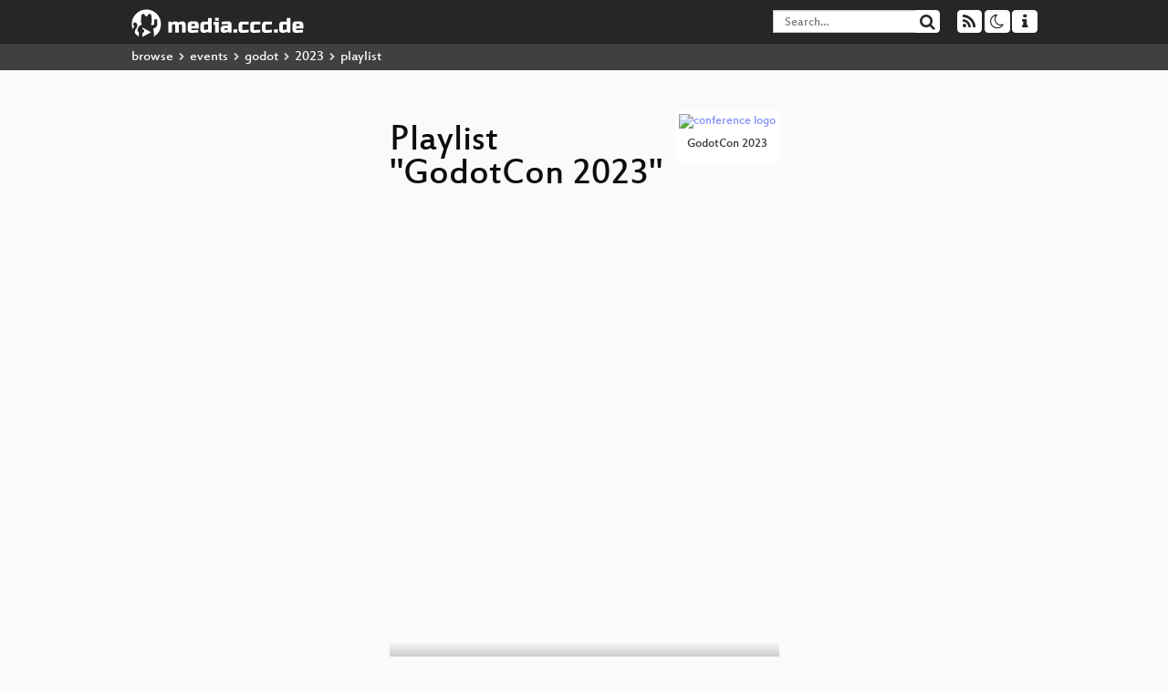

--- FILE ---
content_type: text/html; charset=utf-8
request_url: https://media.ccc.de/v/godotcon2023-57831-fireside-chat/playlist
body_size: 9645
content:
<!DOCTYPE html>
<html lang="en">
<head>
<meta content="IE=edge" http-equiv="X-UA-Compatible">
<meta content="text/html; charset=UTF-8" http-equiv="Content-Type">
<meta content="index,follow" name="robots">
<meta content="CCC" name="publisher">
<meta content="Video Streaming Portal des Chaos Computer Clubs" name="description">
<meta content="godotcon2023, 57831, 2023, godot, Chaos Computer Club, Video, Media, Streaming, TV, Hacker" name="keywords">
<meta content="2ozQIr-cQ-sJzGeJT_iTkS147fs3c5R3I1i6Dk_YLwA" name="google-site-verification">
<meta content="width=device-width, initial-scale=1.0" name="viewport">
<link href="/apple-touch-icon-57x57.png" rel="apple-touch-icon" sizes="57x57">
<link href="/apple-touch-icon-72x72.png" rel="apple-touch-icon" sizes="72x72">
<link href="/apple-touch-icon-60x60.png" rel="apple-touch-icon" sizes="60x60">
<link href="/apple-touch-icon-76x76.png" rel="apple-touch-icon" sizes="76x76">
<link href="/favicon-96x96.png" rel="icon" sizes="96x96" type="image/png">
<link href="/favicon-16x16.png" rel="icon" sizes="16x16" type="image/png">
<link href="/favicon-32x32.png" rel="icon" sizes="32x32" type="image/png">
<link rel="stylesheet" href="/assets/application-3ad2dd5ecb6545131aad78806e677698a74457b1a4c8d55f1804d430b39a1057.css" />
<script src="/assets/application-08c36f4689d6edef8dab6fa211421967d21e1910f65f791f0dd55e8a56114acc.js"></script>
<link href="/news.atom" rel="alternate" title="ATOM" type="application/atom+xml">
<link href="/updates.rdf" rel="alternate" title="last 100" type="application/rss+xml">
<link href="/podcast.xml" rel="alternate" title="last 100" type="application/rss+xml">
<link href="/podcast-archive.xml" rel="alternate" title="podcast archive" type="application/rss+xml">

<title>
Playlist for
&quot;GodotCon 2023&quot;

- media.ccc.de
</title>
<noscript>
<style>
  .script-only { display: none !important; }
  .slider { display: flex; gap: 1em; }
  .nav-tabs { display: none; }
  .tab-content > .tab-pane { display: block; }
</style>
</noscript>

<link href="https://media.ccc.de/c/godotcon2023/podcast/webm-hq.xml" rel="alternate" title="Podcast feed webm for this folder" type="application/rss+xml">
<link href="https://media.ccc.de/c/godotcon2023/podcast/mp4-hq.xml" rel="alternate" title="Podcast feed mp4 for this folder" type="application/rss+xml">
<link href="https://media.ccc.de/c/godotcon2023/podcast/mp3.xml" rel="alternate" title="Podcast feed mp3 for this folder" type="application/rss+xml">
<link href="https://media.ccc.de/c/godotcon2023/podcast/opus.xml" rel="alternate" title="Podcast feed opus for this folder" type="application/rss+xml">


<style>

</style>
</head>
<body class="page-show page-show-playlist
">
<div class="navbar navbar-default navbar-fixed-top dark" role="navigation">
<div class="container-fluid">
<div class="navbar-header">
<a class="navbar-brand" href="/">
<span>
<img alt="media.ccc.de logo, a lucky cat holding a play icon" src="/assets/frontend/voctocat-header-b587ba587ba768c4a96ed33ee72747b9a5432b954892e25ed9f850a99c7d161c.svg">
</span>
</a>
</div>
<div class="nav navbar-form navbar-right button-wrapper">
<a class="form-control btn btn-default" href="/about.html">
<span class="icon icon-info"></span>
</a>
</div>
<div class="nav navbar-form navbar-right compact dropdown script-only">
<button aria-expanded="true" aria-haspopup="true" class="form-control btn btn-default dropdown-toggle" data-toggle="dropdown" id="theme-menu">
<span class="icon icon-moon-o"></span>
</button>
<div aria-labelledby="theme-menu" class="dropdown-menu themes-dropdown">
<li>
<a data-turbolinks="false" href="#" onclick="toggleTheme(&#39;system&#39;)" role="button">System</a>
</li>
<li>
<a data-turbolinks="false" href="#" onclick="toggleTheme(&#39;light&#39;)" role="button">Light</a>
</li>
<li>
<a data-turbolinks="false" href="#" onclick="toggleTheme(&#39;dark&#39;)" role="button">Dark</a>
</li>
</div>
</div>
<div class="nav navbar-form navbar-right compact dropdown script-only">
<button aria-expanded="true" aria-haspopup="true" class="btn btn-default dropdown-toggle" data-toggle="dropdown" id="feed-menu">
<span class="icon icon-rss"></span>
</button>
<div aria-labelledby="feed-menu" class="dropdown-menu feeds_dropdown">
<table class="feeds_list">
<tr>
<td>
<a class="" href="/news.atom" title="">
News
</a>
</td>
<td class="placeholder"></td>
</tr>
<tr>
<td>
<a class="" href="/updates.rdf" title="">
RSS, last 100
</a>
</td>
<td class="placeholder"></td>
</tr>
<tr>
<td>
<a class="" href="/podcast-hq.xml" title="">
Podcast feed of the last two years
</a>
</td>
<td>
<a href="/podcast-lq.xml" title="Podcast feed of the last two years (SD)">
SD quality
</a>
</td>
</tr>
<tr>
<td>
<a class="" href="/podcast-audio-only.xml" title="">
Podcast audio feed of the last year
</a>
</td>
<td class="placeholder"></td>
</tr>
<tr>
<td>
<a class="" href="/podcast-archive-hq.xml" title="">
Podcast archive feed, everything older than two years
</a>
</td>
<td>
<a href="/podcast-archive-lq.xml" title="Podcast archive feed, everything older than two years (SD)">
SD quality
</a>
</td>
</tr>
<tr class="headline">
<td class="headline" colspan="2">
<div>
<span>
Podcast feeds for godotcon2023
</span>
</div>
</td>
</tr>
<tr>
<td>
<a class="indented" href="https://media.ccc.de/c/godotcon2023/podcast/webm-hq.xml" title="webm">
webm
</a>
</td>
<td>
<a href="https://media.ccc.de/c/godotcon2023/podcast/webm-lq.xml" title="webm (SD)">
SD quality
</a>
</td>
</tr>
<tr>
<td>
<a class="indented" href="https://media.ccc.de/c/godotcon2023/podcast/mp4-hq.xml" title="mp4">
mp4
</a>
</td>
<td>
<a href="https://media.ccc.de/c/godotcon2023/podcast/mp4-lq.xml" title="mp4 (SD)">
SD quality
</a>
</td>
</tr>
<tr>
<td>
<a class="indented" href="https://media.ccc.de/c/godotcon2023/podcast/mp3.xml" title="mp3">
mp3
</a>
</td>
<td class="placeholder"></td>
</tr>
<tr>
<td>
<a class="indented" href="https://media.ccc.de/c/godotcon2023/podcast/opus.xml" title="opus">
opus
</a>
</td>
<td class="placeholder"></td>
</tr>
</table>

</div>
</div>
<form action="/search/" class="navbar-form navbar-right" id="media-search" method="get" role="search">
<div class="form-group input-group">
<input class="form-control" name="q" placeholder="Search…" size="17" type="search" value="">
<span class="input-group-btn">
<button class="btn btn-default" type="submit">
<span class="icon icon-search"></span>
</button>
</span>
</div>
</form>
</div>
<div aria-labelledby="feedMenu" class="feeds_dropdown" id="feedMenuMobile">
<table class="feeds_list">
<tr>
<td>
<a class="" href="/news.atom" title="">
News
</a>
</td>
<td class="placeholder"></td>
</tr>
<tr>
<td>
<a class="" href="/updates.rdf" title="">
RSS, last 100
</a>
</td>
<td class="placeholder"></td>
</tr>
<tr>
<td>
<a class="" href="/podcast-hq.xml" title="">
Podcast feed of the last two years
</a>
</td>
<td>
<a href="/podcast-lq.xml" title="Podcast feed of the last two years (SD)">
SD quality
</a>
</td>
</tr>
<tr>
<td>
<a class="" href="/podcast-audio-only.xml" title="">
Podcast audio feed of the last year
</a>
</td>
<td class="placeholder"></td>
</tr>
<tr>
<td>
<a class="" href="/podcast-archive-hq.xml" title="">
Podcast archive feed, everything older than two years
</a>
</td>
<td>
<a href="/podcast-archive-lq.xml" title="Podcast archive feed, everything older than two years (SD)">
SD quality
</a>
</td>
</tr>
<tr class="headline">
<td class="headline" colspan="2">
<div>
<span>
Podcast feeds for godotcon2023
</span>
</div>
</td>
</tr>
<tr>
<td>
<a class="indented" href="https://media.ccc.de/c/godotcon2023/podcast/webm-hq.xml" title="webm">
webm
</a>
</td>
<td>
<a href="https://media.ccc.de/c/godotcon2023/podcast/webm-lq.xml" title="webm (SD)">
SD quality
</a>
</td>
</tr>
<tr>
<td>
<a class="indented" href="https://media.ccc.de/c/godotcon2023/podcast/mp4-hq.xml" title="mp4">
mp4
</a>
</td>
<td>
<a href="https://media.ccc.de/c/godotcon2023/podcast/mp4-lq.xml" title="mp4 (SD)">
SD quality
</a>
</td>
</tr>
<tr>
<td>
<a class="indented" href="https://media.ccc.de/c/godotcon2023/podcast/mp3.xml" title="mp3">
mp3
</a>
</td>
<td class="placeholder"></td>
</tr>
<tr>
<td>
<a class="indented" href="https://media.ccc.de/c/godotcon2023/podcast/opus.xml" title="opus">
opus
</a>
</td>
<td class="placeholder"></td>
</tr>
</table>

</div>
</div>
<div class="breadcrumb dark">
<ol class="container-fluid breadcrumb">
<li>
<a class="inverted" href="/b">
browse
</a>
</li>
<li>
<span class="icon icon-chevron-right"></span>
<a class="inverted" href="/b/events">
events
</a>
</li>
<li>
<span class="icon icon-chevron-right"></span>
<a class="inverted" href="/b/events/godot">
godot
</a>
</li>
<li>
<span class="icon icon-chevron-right"></span>
<a class="inverted" href="/b/events/godot/2023">
2023
</a>
</li>
<li class="active">
<span class="icon icon-chevron-right"></span>
playlist
</li>
</ol>
</div>

<main class="container-fluid">
<div class="player-header">
<a class="thumbnail conference" href="/c/godotcon2023">
<img alt="conference logo" src="https://static.media.ccc.de/media/events/godotcon/2023/logo.svg">
<div class="caption">
GodotCon 2023
</div>
</a>
<h1>
Playlist
&quot;GodotCon 2023&quot;
</h1>
</div>
<div class="player video">
<div class="kiosk"></div>
<video class="video" controls="controls" height="100%" poster="https://static.media.ccc.de/media/events/godotcon/2023/57831-4794cdea-aa59-5d47-81c8-7bbe1685eaf3_preview.jpg" preload="none" width="100%">
<source data-id="12840" data-lang="eng" data-persons="Emilio Coppola, Rémi Verschelde, Krystof Klestil" data-poster="https://static.media.ccc.de/media/events/godotcon/2023/57831-4794cdea-aa59-5d47-81c8-7bbe1685eaf3_preview.jpg" data-quality="high" data-title="Fireside Chat" src="https://cdn.media.ccc.de/events/godotcon/2023/h264-hd/godotcon2023-57831-eng-Fireside_Chat_hd.mp4" title="Fireside Chat" type="video/mp4">
<source data-id="12839" data-lang="eng" data-persons="" data-poster="https://static.media.ccc.de/media/events/godotcon/2023/57832-1b103f97-0ba7-5a61-87e6-b7da50c44c14_preview.jpg" data-quality="high" data-title="Closing Remarks" src="https://cdn.media.ccc.de/events/godotcon/2023/h264-hd/godotcon2023-57832-eng-Closing_Remarks_hd.mp4" title="Closing Remarks" type="video/mp4">
<source data-id="12838" data-lang="eng" data-mep-description="Stylized 3D games have a lot of barriers to production. This talk breaks down some of the issues and ways to tackle them." data-persons="Panagiotis Tsiapkolis" data-poster="https://static.media.ccc.de/media/events/godotcon/2023/57824-6edc3d31-a253-5144-93cd-a4b17d622f05_preview.jpg" data-quality="high" data-title="From watercolors to mechs:" src="https://cdn.media.ccc.de/events/godotcon/2023/h264-hd/godotcon2023-57824-eng-From_watercolors_to_mechs_Stylized_rendering_and_asset_pipelines_in_Godot_hd.mp4" title="From watercolors to mechs:" type="video/mp4">
<source data-id="12837" data-lang="eng" data-mep-description="The field of automotive HMI has evolved into a sophisticated intersection of functionality, compliance, and dynamic visuals. We&#39;ll discuss the requirements, the reasons for choosing Godot, and the custom runtime integration with RenderCoreTM. Additionally, we&#39;ll delve into the modifications made to the engine and editor to accommodate multiple scripts, GLSL shaders, and the conversion from C# to CS, ensuring traceability." data-persons="Harsha Padmanabha" data-poster="https://static.media.ccc.de/media/events/godotcon/2023/57827-80b03c91-67e5-5245-af18-ad5a868b9d7d_preview.jpg" data-quality="high" data-title="Building Automotive HMI with Godot &amp; RenderCore" src="https://cdn.media.ccc.de/events/godotcon/2023/h264-hd/godotcon2023-57827-eng-Building_Automotive_HMI_with_Godot_RenderCore_hd.mp4" title="Building Automotive HMI wit..." type="video/mp4">
<source data-id="12836" data-lang="eng" data-persons="" data-poster="https://static.media.ccc.de/media/events/godotcon/2023/57811-be44ea6b-188e-5514-83a5-593072159fe8_preview.jpg" data-quality="high" data-title="Lightning Talks Sunday" src="https://cdn.media.ccc.de/events/godotcon/2023/h264-hd/godotcon2023-57811-eng-Lightning_Talks_Sunday_hd.mp4" title="Lightning Talks Sunday" type="video/mp4">
<source data-id="12835" data-lang="eng" data-mep-description="Building multiplayer games with physics and great graphics is extremely complex. The Mirror simplifies this with out-of-the-box networked Jolt physics, authentication, databases, deployments, analytics, REST APIs, tailored shaders, Godot GLB imports, payment rails, marketplace, revshare, and more. The Mirror draws inspiration from Roblox, Garry&#39;s Mod, Second Life, and Red Faction. Join us for a demo and meet the founder, Jared - he&#39;d love your thoughts on what features you&#39;d like prioritized." data-persons="Jared McCluskey, Wojtek Pe" data-poster="https://static.media.ccc.de/media/events/godotcon/2023/57826-86d4958a-cac9-52ce-96d0-fe335bed5767_preview.jpg" data-quality="high" data-title="Next-Gen Multiplayer Game Development with The Mirror" src="https://cdn.media.ccc.de/events/godotcon/2023/h264-hd/godotcon2023-57826-eng-Next-Gen_Multiplayer_Game_Development_with_The_Mirror_hd.mp4" title="Next-Gen Multiplayer Game D..." type="video/mp4">
<source data-id="12834" data-lang="eng" data-mep-description="To create Strange Light, an extended reality documentary that premiered at the 2023 Arts &amp; Ideas Festival in New Haven, CT, USA, creators Kit Hung &amp; JLS Gangwisch developed a workflow to import and animate volumetric video captured with Brekel Point Cloud into their Godot 4.0 project. In this talk, JLS Gangwisch will demonstrate these tools and discuss using Godot for documentary and extended reality projects." data-persons="JLS Gangwisch" data-poster="https://static.media.ccc.de/media/events/godotcon/2023/57815-1fe1e604-d812-5b8d-b672-3d0b188b6751_preview.jpg" data-quality="high" data-title="Volumetric Video in Godot:" src="https://cdn.media.ccc.de/events/godotcon/2023/h264-hd/godotcon2023-57815-eng-Volumetric_Video_in_Godot_The_Making_of_Strange_Light_an_Extended-Reality_Experience_hd.mp4" title="Volumetric Video in Godot:" type="video/mp4">
<source data-id="12833" data-lang="eng" data-mep-description="One of the biggest prejudices amongst the game dev community that has not tried Godot yet is that the engine is “only good for 2D games!”. Every day Godot is improving its capabilities to render 3D environments more and more, and to put these prejudices to the ground, we took three months to try to achieve the best graphical quality we could for our next game.

Come join us in this talk where we talk about what a team of two people, an artist and an engineer, learned from this experience, what’s amazing, what could be improved, and what didn’t work: Godot 4.2 capabilities, importing assets from Blender to Godot, rendering techniques, workflow, topology, material blending, asset management, level of detail and much more." data-persons="Fernando Spina, Lisandro &quot;NoidEXE&quot; Lorea" data-poster="https://static.media.ccc.de/media/events/godotcon/2023/57823-6202cf9f-53aa-58f3-bc10-7c9a08d0d83b_preview.jpg" data-quality="high" data-title="Looking good!" src="https://cdn.media.ccc.de/events/godotcon/2023/h264-hd/godotcon2023-57823-eng-Looking_good_Achieving_the_best_graphical_quality_in_Godot_hd.mp4" title="Looking good!" type="video/mp4">
<source data-id="12832" data-lang="eng" data-mep-description="Many overlook viewports&#39; potential, but they&#39;re essential for technical art. Join me to explore hands-on examples in Dome-Keeper, Franzy Fury and more." data-persons="Raffaele Picca" data-poster="https://static.media.ccc.de/media/events/godotcon/2023/57825-1364f061-990e-5c32-9dc5-daecc9bec7c9_preview.jpg" data-quality="high" data-title="Viewports: An Overview" src="https://cdn.media.ccc.de/events/godotcon/2023/h264-hd/godotcon2023-57825-eng-Viewports_An_Overview_hd.mp4" title="Viewports: An Overview" type="video/mp4">
<source data-id="12831" data-lang="eng" data-mep-description="This talk, led by &#39;bitbrain&#39;, delves into the common pitfalls that derail many game projects and emphasizes the importance of a solid content pipeline." data-persons="Miguel Gonzalez Sanchez" data-poster="https://static.media.ccc.de/media/events/godotcon/2023/57817-e5524f23-6e67-5e50-add4-c6d51a7e0024_preview.jpg" data-quality="high" data-title="Super-charging content production with Godot addons" src="https://cdn.media.ccc.de/events/godotcon/2023/h264-hd/godotcon2023-57817-eng-Super-charging_content_production_with_Godot_addons_hd.mp4" title="Super-charging content prod..." type="video/mp4">
<source data-id="12830" data-lang="eng" data-mep-description="I am making a puzzle game with a robot on a wire, and we can bend the wire around walls and corners. It really looks complex, but in this talk I deconstruct it to like 10-ish simple steps." data-persons="Ivan Bushmin" data-poster="https://static.media.ccc.de/media/events/godotcon/2023/57813-7a1abd57-d4a9-5b22-a990-6bece517483a_preview.jpg" data-quality="high" data-title="Bending wires: Deconstruction of Robot Detour&#39;s main mechanic" src="https://cdn.media.ccc.de/events/godotcon/2023/h264-hd/godotcon2023-57813-eng-Bending_wires_Deconstruction_of_Robot_Detours_main_mechanic_hd.mp4" title="Bending wires: Deconstructi..." type="video/mp4">
<source data-id="12829" data-lang="eng" data-mep-description="In this talk I present a little bit of history of GDScript, how it is in the current state, and what are the plans for the future years." data-persons="George Marques" data-poster="https://static.media.ccc.de/media/events/godotcon/2023/57821-e8255f95-8954-5049-90eb-dfa014b6184e_preview.jpg" data-quality="high" data-title="GDScript: Past, Present, and Future" src="https://cdn.media.ccc.de/events/godotcon/2023/h264-hd/godotcon2023-57821-eng-GDScript_Past_Present_and_Future_hd.mp4" title="GDScript: Past, Present, an..." type="video/mp4">
<source data-id="12828" data-lang="eng" data-mep-description="Realistic flight physics adds fun, but just for some pew pew and whoosh a scientifically accurate library is too much. This talk presents a GDScript flight library, but with just the parts you really need." data-persons="Fernando &quot;Vela&quot; Cosentino" data-poster="https://static.media.ccc.de/media/events/godotcon/2023/57819-fb957cea-1d70-525b-a69f-347224d0e87a_preview.jpg" data-quality="high" data-title="(Simplified) Flight Simulation Library" src="https://cdn.media.ccc.de/events/godotcon/2023/h264-hd/godotcon2023-57819-eng-Simplified_Flight_Simulation_Library_hd.mp4" title="(Simplified) Flight Simulat..." type="video/mp4">
<source data-id="12827" data-lang="eng" data-persons="" data-poster="https://static.media.ccc.de/media/events/godotcon/2023/57798-2786ffd0-47fb-5e06-8013-e896ec7ef796_preview.jpg" data-quality="high" data-title="Lightning Talks Saturday" src="https://cdn.media.ccc.de/events/godotcon/2023/h264-hd/godotcon2023-57798-eng-Lightning_Talks_Saturday_hd.mp4" title="Lightning Talks Saturday" type="video/mp4">
<source data-id="12826" data-lang="eng" data-mep-description="SenAm Games is an indie game studio from Munich, Germany, founded in 2018 and built on top of the Godot game engine. Since then, they have released their first commercial game &quot;Hauma&quot; and finished several serious game projects for clients.
This talk will give insights into SenAm Games&#39; journey with Godot engine and touch on their experience regarding business development, ecosystem and technology and why they continue to use Godot. How did the publishers react? Was it easy to find artists? And what were the technological roadblocks compared to more established game engines?" data-persons="Senad Hrnjadovic" data-poster="https://static.media.ccc.de/media/events/godotcon/2023/57850-0f84cf60-d7ef-5f87-ab05-08c11752c23e_preview.jpg" data-quality="high" data-title="Running an indie game dev studio based on Godot: the good, the bad and the ugly" src="https://cdn.media.ccc.de/events/godotcon/2023/h264-hd/godotcon2023-57850-eng-Running_an_indie_game_dev_studio_based_on_Godot_the_good_the_bad_and_the_ugly_hd.mp4" title="Running an indie game dev s..." type="video/mp4">
<source data-id="12825" data-lang="eng" data-persons="Miskatonic Studio" data-poster="https://static.media.ccc.de/media/events/godotcon/2023/57809-e94d64a4-d31e-521d-9320-438ef2b2eee1_preview.jpg" data-quality="high" data-title="The journey to Godot 4: what can you expect?" src="https://cdn.media.ccc.de/events/godotcon/2023/h264-hd/godotcon2023-57809-eng-The_journey_to_Godot_4_what_can_you_expect_hd.mp4" title="The journey to Godot 4: wha..." type="video/mp4">
<source data-id="12824" data-lang="eng" data-mep-description="In this talk, I will break my process down, describing how every step was made." data-persons="Jaanus Jaggo" data-poster="https://static.media.ccc.de/media/events/godotcon/2023/57805-fa71eed9-9227-52a7-b3a6-4ca823c8762f_preview.jpg" data-quality="high" data-title="The Making of Abandoned Spaceship Demo Scene" src="https://cdn.media.ccc.de/events/godotcon/2023/h264-hd/godotcon2023-57805-eng-The_Making_of_Abandoned_Spaceship_Demo_Scene_hd.mp4" title="The Making of Abandoned Spa..." type="video/mp4">
<source data-id="12823" data-lang="eng" data-mep-description="In this presentation I&#39;ll go over the inhouse plugins and tooling we created for Koira." data-persons="Sander Vanhove" data-poster="https://static.media.ccc.de/media/events/godotcon/2023/57807-ff978df1-5082-5363-a166-f1e6506e8b05_preview.jpg" data-quality="high" data-title="In-house editor plugins and tooling" src="https://cdn.media.ccc.de/events/godotcon/2023/h264-hd/godotcon2023-57807-eng-In-house_editor_plugins_and_tooling_hd.mp4" title="In-house editor plugins and..." type="video/mp4">
<source data-id="12822" data-lang="eng" data-mep-description="I would like to briefly introduce major design decisions in Godot&#39;s current renderers and how they fit into the landscape in the industry." data-persons="Clay John" data-poster="https://static.media.ccc.de/media/events/godotcon/2023/57791-d95e1866-5b07-5ecd-87d2-5e78f2b1103e_preview.jpg" data-quality="high" data-title="The Future of Rendering in Godot" src="https://cdn.media.ccc.de/events/godotcon/2023/h264-hd/godotcon2023-57791-eng-The_Future_of_Rendering_in_Godot_hd.mp4" title="The Future of Rendering in ..." type="video/mp4">
<source data-id="12821" data-lang="eng" data-mep-description="In a previous life, Miguel worked tirelessly to get Unity and other game engines to adopt .NET as a runtime to execute their game code, as it blended beauty and speed.  And he dreamed that one day the pauses introduced by the garbage collector could one day be solved, but after decades this dream seems further away with each passing day. Meanwhile, a language of equal beauty and ergonomics emerged without any of these downsides. This talk will discuss both the rationale of the Swift bindings for Godot, as well as a bold proposal to integrate Swift into Godot itself." data-persons="Miguel de Icaza" data-poster="https://static.media.ccc.de/media/events/godotcon/2023/57866-212c30eb-42fb-5db8-87ed-4959aac2d43a_preview.jpg" data-quality="high" data-title="Paying my Debt to Society: SwiftGodot" src="https://cdn.media.ccc.de/events/godotcon/2023/h264-hd/godotcon2023-57866-eng-Swift_Godot_Fixing_the_Multi-million_dollar_mistake_hd.mp4" title="Paying my Debt to Society: ..." type="video/mp4">
<source data-id="12820" data-lang="eng" data-mep-description="." data-persons="HP van Braam" data-poster="https://static.media.ccc.de/media/events/godotcon/2023/57797-46e6e6da-ea51-50fc-b839-25534021474c_preview.jpg" data-quality="high" data-title="About Ramatak" src="https://cdn.media.ccc.de/events/godotcon/2023/h264-hd/godotcon2023-57797-eng-About_Ramatak_hd.mp4" title="About Ramatak" type="video/mp4">
<source data-id="12819" data-lang="eng" data-mep-description="." data-persons="Neil Holmes" data-poster="https://static.media.ccc.de/media/events/godotcon/2023/57795-182a6e12-f264-5b3f-bb65-b1a43df4c6ac_preview.jpg" data-quality="high" data-title="How to publish your game on Xbox" src="https://cdn.media.ccc.de/events/godotcon/2023/h264-hd/godotcon2023-57795-eng-How_to_publish_your_game_on_Xbox_hd.mp4" title="How to publish your game on..." type="video/mp4">
<source data-id="12818" data-lang="eng" data-mep-description="The talk will give an overview of GodotSteam: how and why it started, how it helps developers leverage the full functionality of Valve&#39;s Steamworks API, games that use it to add cool stuff for their players, and where the project is going in the future.

There are many popular use-cases such as achievements, statistics, leaderboards, and Play Together, but there are more advanced concepts like Workshop, Inventory, and Networking, which can be rather intimidating. The project aims to make adding these less complicated for developers and to speed up their integration.

Many popular games, such as Dome Keeper and TailQuest, take full advantage of Steamworks, but there are some excellent examples among lesser-known games like Ailin:Traps and Treasures and Chicken Fight. They have actively engaged their communities through mods, custom maps, in-game purchases, and multiple ways to play.

Additions are coming soon, such as SteamMultiplayerPeer, which allows Godot to use Steam as a transport layer and mix higher-level networking nodes with Steamworks. Also, companion apps, such as GodotSteam UGC Uploader and GodotSteam Uploader, will ease the process of adding Workshop items and uploading builds to Steam itself.

While GodotSteam can help developers add a lot of cool functionality to their games, the project obviously would not be as good without its community. The project has greatly improved through tutorials, pull-requests, testing, suggestions, and participation from folks of all skill levels. My goal is to make sure the community knows how to take advantage of GodotSteam’s full list of features." data-persons="GP Garcia" data-poster="https://static.media.ccc.de/media/events/godotcon/2023/57803-b06938f1-4e1d-55f6-87a0-df58b58023be_preview.jpg" data-quality="high" data-title="Powering your Godot Game with Steam" src="https://cdn.media.ccc.de/events/godotcon/2023/h264-hd/godotcon2023-57803-eng-Powering_your_Godot_Game_with_Steam_hd.mp4" title="Powering your Godot Game wi..." type="video/mp4">
<source data-id="12817" data-lang="eng" data-mep-description="DOOM is a famous and supreme feat of programming, studied and beloved by game developers across time, so of course, it should be ported to Godot. This talk is ideal for viewers looking to explore GDExtensions, or who have an passion for demon slaying." data-persons="Adam Scott" data-poster="https://static.media.ccc.de/media/events/godotcon/2023/57793-87cd7294-5823-516a-bdc3-261c4e832f7f_preview.jpg" data-quality="high" data-title="How a C/C++ noob ported DOOM to run in Godot using GDExtension" src="https://cdn.media.ccc.de/events/godotcon/2023/h264-hd/godotcon2023-57793-eng-How_a_C_C_noob_ported_DOOM_to_run_in_Godot_using_GDExtension_hd.mp4" title="How a C/C++ noob ported DOO..." type="video/mp4">
<source data-id="12816" data-lang="eng" data-mep-description="This talk covers my new project, Xoronaut, which is an plugin to Godot 4. The presentation will show progress in reading the two main kinds of GIS files, vector and raster." data-persons="Paul Schrum" data-poster="https://static.media.ccc.de/media/events/godotcon/2023/57849-986386e4-ecc8-5476-a152-aaabbff48768_preview.jpg" data-quality="high" data-title="Godot GIS - We Ain&#39;t Playin&#39;" src="https://cdn.media.ccc.de/events/godotcon/2023/h264-hd/godotcon2023-57849-eng-Godot_GIS_-_We_Aint_Playin_hd.mp4" title="Godot GIS - We Ain&#39;t Playin&#39;" type="video/mp4">
<source data-id="12813" data-lang="eng" data-persons="Johannes Ebner, Emilio Coppola" data-poster="https://static.media.ccc.de/media/events/godotcon/2023/57810-c260f7b5-4f24-52e0-9f3f-c54756fbce0d_preview.jpg" data-quality="high" data-title="Opening Remarks" src="https://cdn.media.ccc.de/events/godotcon/2023/h264-hd/godotcon2023-57810-eng-Opening_Remarks_hd.mp4" title="Opening Remarks" type="video/mp4">
</video>
<script>
  $(function() {
    var promises = [];
  
    var $source = $('video source').first();
    promises.push(
      MirrorbrainFix.selectMirror($source.prop('src'), function(mirror) {
        $source.attr('src', mirror);
      })
    );
  
    $.when.apply($, promises).done(function() {
      $('video').mediaelementplayer({
        usePluginFullScreen: true,
        enableAutosize: true,
        stretching: 'responsive',
        showPlaylist: true,
        playlistTitle: "GodotCon 2023",
        autoClosePlaylist: true,
        features: [
          'playlistfeature',
          'skipback', 'prevtrack', 'playpause', 'nexttrack', 'jumpforward', 'progress', 'current',
          'duration', 'tracks', 'volume', 'speed',
          'playlist',
          'fullscreen'
          ],
        skipBackInterval: 15,
        success: function (mediaElement) {
          mediaElement.addEventListener('play', function () {
            var ev = $('video source[src="' + mediaElement.src + '"]');
            $('video').first().attr('poster', ev.data('poster'));
            $('.description').html(ev.data('mepDescription'));
            $('h2.event_title').html(ev.data('title'));
            $('p.persons').html(ev.data('persons'));
            if (mediaElement.src.indexOf('://cdn.media.ccc.de') > 0) {
              MirrorbrainFix.selectMirror(mediaElement.src, function(mirror) {
                mediaElement.setSrc(mirror);
                mediaElement.play();
              });
            }
          }, false);
          mediaElement.addEventListener('playing', function () {
            var eventId = $('video source[src="' + mediaElement.src + '"]').data('id');
            $.post("/public/recordings/count", {event_id: eventId, src: mediaElement.src});
          }, false);
        }
      });
    });
  })
</script>

</div>
<h2 class="event_title">
Fireside Chat
</h2>
<p class="persons">
<span class="icon icon-users-light"></span>
<a href="/search?p=Emilio+Coppola">Emilio Coppola</a>,
<a href="/search?p=R%C3%A9mi+Verschelde">Rémi Verschelde</a> and
<a href="/search?p=Krystof+Klestil">Krystof Klestil</a>

</p>
<p>
<p class="description"></p>
</p>
</main>

<footer class="dark">
by
<a class="inverted" href="//ccc.de">Chaos Computer Club e.V</a>
––
<a class="inverted" href="/about.html">About</a>
––
<a class="inverted" href="/about.html#apps">Apps</a>
––
<a class="inverted" href="//ccc.de/en/imprint">Imprint</a>
––
<a class="inverted" href="/about.html#privacy">Privacy</a>
––
<a class="inverted" href="//c3voc.de/">c3voc</a>
</footer>

</body>
</html>
